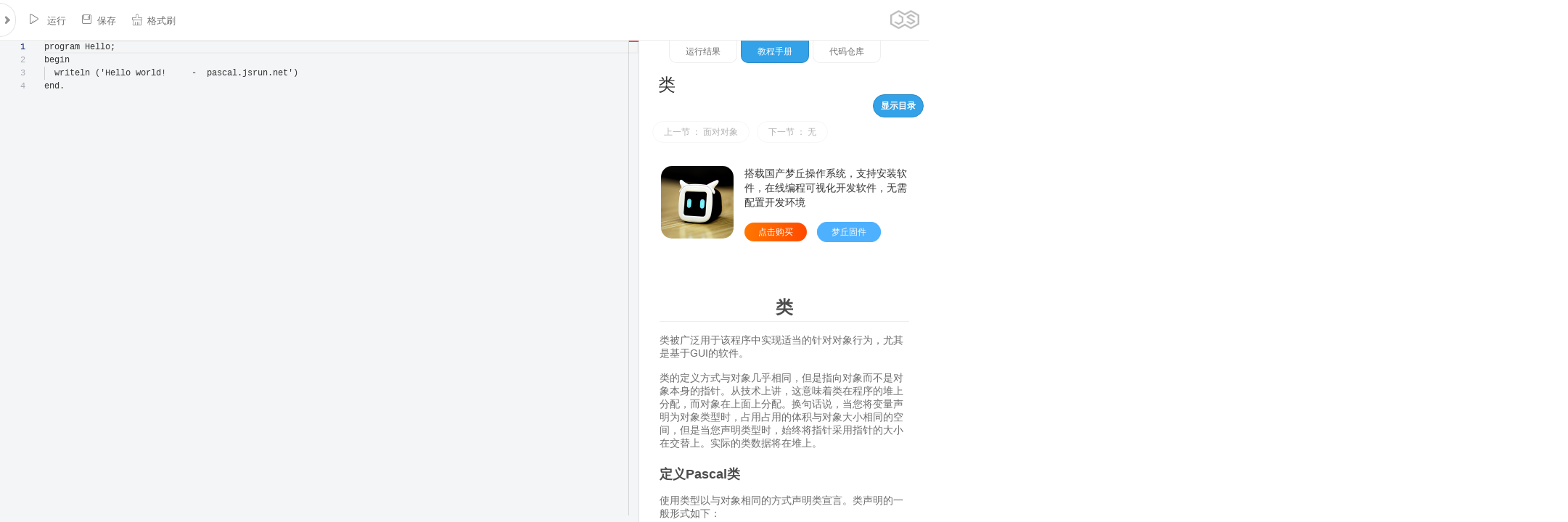

--- FILE ---
content_type: text/html;charset=UTF-8
request_url: https://jsrun.net/pascal/t/3TKKp
body_size: 12541
content:
<!DOCTYPE html>
<html>
<head>
    <meta charset="utf-8"/>
    <meta http-equiv="X-UA-Compatible" content="IE=edge">
    <meta name="renderer" content="webkit"/>
    <meta name="author" content="JSRUN.NET">
    <meta id="viewport" name="viewport"
          content="width=device-width,initial-scale=1.0,minimum-scale=1.0,maximum-scale=1.0">
    <link rel="stylesheet" type="text/css" href="//at.alicdn.com/t/c/font_86871_1hvluf19ttg.css"/>
    <link rel="stylesheet" type="text/css" href="//cdns.jsrun.net/css/light-style.css?v=20170822"/>
    <link rel="stylesheet" type="text/css" href="//cdns.jsrun.net/css/page.css?v=20240111"/>
    <link rel="stylesheet" type="text/css" href="//cdns.jsrun.net/css/icons.css?v=20221128"/>
    <link rel="stylesheet" type="text/css" href="//cdns.jsrun.net/css/global.css?v=20210725"/>
    <link rel="icon" href="//cdns.jsrun.net/favicon.png"/>
    <script src="//cdns.jsrun.net/js/lib/jquery.3.3.1.min.js"></script>
    <script type="text/javascript" src="//cdns.jsrun.net/js/Global.min.js?v=20230918"></script>    <title>pascal类 </title>
    <meta name="keywords" content="Pascal在线运行，Pascal在线编译，Pascal在线编程">
    <meta name="description"
          content="Pascal教程 - pascal类 ">

<link rel="stylesheet" type="text/css" href='//cdns.jsrun.net/css/Mprogress.css?v=20190109'/>
<link rel="stylesheet" type="text/css" href='//cdns.jsrun.net/css/codeDist.min.css?v=20240107'/>
<link data-name="vs/editor/editor.main" rel="stylesheet" href="//cdns.jsrun.net/vs/editor.main.css"/>
<link rel="stylesheet" type="text/css" href="//cdns.jsrun.net/css/markdown.min.css"/>
<link rel="stylesheet" type="text/css" href="//cdns.jsrun.net/css/mdEditor.css?v=20230318"/>
<script>
    var require = {paths: {'vs': '//cdns.jsrun.net/vs'}};
    let slug = null;
    let uid = null
    let filetype = 23;
    let apiHost = "//";
    let vip = false;
    let emailVerified = false;
    let runClickTimes = 30;
    let theme = "light";
    ;
</script>

</head>
<body>

<form method="post" id="form">
    <input type="hidden" name="slug" id="slug">
    <input type="hidden" name="code1" id="code1" value="">
    <input type="hidden" name="code2" id="code2" value="">
    <input type="hidden" id="forkFromSlug" name="forkFromSlug"/>
    <div class="leftBar" id="leftBar">
 <div class="leftHeader">
    <div id="branding">
        <p id="name" class="changelog-badge">
            <a title="JSRUN " href="//jsrun.net/" id="home"
               class="drop-target">JSRUN</a>
        </p>
    </div>
    <div class="btns">
        <a href="//jsrun.net/uc/">
            <div class="homeMenu">
                <i class="iconfont icon-people"></i>
            </div>
        </a>
        <div id="dotMark"></div>
        <div onclick="document.getElementById('createMenu').style.display='block'" id="headerCreate">
            <div class="homeMenu">
                <i class="iconfont icon-edit"></i>
            </div>
        </div>
        <a href="//jsrun.net/uc/explorer" title="文件管理">
            <div class="homeMenu">
                <i class="iconfont icon-wenjianguanli"></i>
            </div>
        </a>
    </div>
    <div id="createMenu">
        <div onclick="document.getElementById('createMenu').style.display='none'" class="closeLHMenu">
            <i class="iconfont icon-close" style="    font-size: 24px;"></i>
        </div>
        <div class="big">
            <a href="https://jsrun.net/new">
                <div class="hLogo_wrap">
                    <div class='hLogo icon-h5'></div>
                </div>
                <div>WEB代码</div>
            </a>
            <a href="https://jsrun.net/js/new">
                <div class="hLogo_wrap">
                    <div class='hLogo icon-js'></div>
                </div>
                <div>NodeJS代码</div>
            </a>
            <a href="https://jsrun.net/c/new">
                <div class="hLogo_wrap">
                    <div class='hLogo icon-c'></div>
                </div>
                <div>C语言代码</div>
            </a>
            <a href="https://jsrun.net/java/new">
                <div class="hLogo_wrap">
                    <div class='hLogo icon-java'></div>
                </div>
                <div>Java代码</div>
            </a>
            <a href="https://jsrun.net/mysql/new">
                <div class="hLogo_wrap">
                    <div class='hLogo icon-mysql'></div>
                </div>
                <div>MySQL代码</div>
            </a>
        </div>
        <div class="small">
            <a href="https://jsrun.net/py/new">
                Python
            </a>
            <a href="https://jsrun.net/cpp/new">
                C++
            </a>
            <a href="https://jsrun.net/go/new">
                Go语言
            </a>
            <a href="https://jsrun.net/php/new">
                PHP
            </a>
            <a href="https://jsrun.net/sqlite/new">
                SQLite
            </a>
            <a href="https://jsrun.net/rust/new">
                Rust
            </a>
            <a href="https://jsrun.net/dart/new">
                Dart
            </a>
            <a href="https://jsrun.net/r/new">
                R语言
            </a>
            <a href="https://jsrun.net/cs/new">
                C#
            </a>
            <a href="https://jsrun.net/kotlin/new">
                Kotlin
            </a>
            <a href="https://jsrun.net/rb/new">
                Ruby
            </a>
            <a href="https://jsrun.net/objc/new">
                objc
            </a>
            <a href="https://jsrun.net/fsharp/new">
                F#
            </a>
            <a href="https://jsrun.net/vb/new">
                VB.NET
            </a>
            <a href="https://jsrun.net/swift/new">
                Swift
            </a>
            <a href="https://jsrun.net/clojure/new">
                clojure
            </a>
            <a href="https://jsrun.net/groovy/new">
                Groovy
            </a>
            <a href="https://jsrun.net/lua/new">
                Lua
            </a>
            <a href="https://jsrun.net/pascal/new">
                Pascal
            </a>
            <a href="https://jsrun.net/perl/new">
                Perl
            </a>
            <a href="https://jsrun.net/sh/new">
                Bash
            </a>
            <a href="https://jsrun.net/erlang/new">
                Erlang
            </a>
            <a href="https://jsrun.net/scala/new">
                Scala
            </a>
            <a href="https://jsrun.net/haskell/new">
                Haskell
            </a>
            <a href="https://jsrun.net/nim/new">
                Nim
            </a>
            <a href="https://jsrun.net/lisp/new">
                Lisp
            </a>
            <a href="https://jsrun.net/racket/new">
                Racket
            </a>
            <a href="https://jsrun.net/nasm/new">
                Nasm
            </a>
            <a href="https://jsrun.net/fortran/new">
                Fortran
            </a>
        </div>
        <div class="cb"></div>
    </div>
</div>        <h3 class="toggler " style="float: left;">
                Pascal在线运行
        </h3>
            <div style="padding: 8px 20px;float: right;font-size: 12px;font-weight: bold;">
                版本：
                <select name="version" id="version">
                        <option value="3.0.4">3.0.4</option>
                </select>
            </div>
        <div class="element" style="clear:both;">
            <div class="elementBody">
                <div class="ebCont">
                    <p>
                        <label>
                            <textarea id="id_description" readonly rows="10" cols="40" name="description"
                                      placeholder="添加pascal代码简介，说明代码的功能和用途。"></textarea>
                        </label>
                    </p>
                </div>
                    <div style="padding: 0 10px 10px 10px;">
                        <label class="checkboxCont">
                            <div class="weui-cell__ft">
                                <label for="isPrivate" class="weui-switch-cp">
                                    <input id="isPrivate" name="isPrivate" class="weui-switch-cp__input"
                                           type="checkbox" >
                                    <div class="weui-switch-cp__box"></div>
                                    <span style="line-height: 22px;">保存为私有项目 （仅自己可查看）</span>
                                </label>
                            </div>
                        </label>
                    </div>
                <div class="ebCont" style="display: none;">
                    <span style="float: left; padding: 6px 8px;;color: #9a9a9a;">编程语言</span>
                    <select name="lang" id="lang">
                        <option value="js">JS</option>
                        <option value="php">PHP</option>
                        <option value="py">Python</option>
                        <option value="java">JAVA</option>
                        <option value="rb">Ruby</option>
                        <option value="c">C语言</option>
                        <option value="go">Go语言</option>
                        <option value="cpp">C++</option>
                        <option value="groovy">Groovy</option>
                        <option value="sh">Shell/Bash</option>
                        <option value="lua">Lua</option>
                        <option value="cs">C#</option>
                        <option value="json">JSON</option>

                        <option value="objc">Objc</option>
                        <option value="fsharp">F#</option>
                        <option value="vb">VB.NET</option>
                        <option value="swift">Swift</option>
                        <option value="dart">Dart</option>
                        <option value="r">R语言</option>
                        <option value="clojure">Clojure</option>
                        <option value="kotlin">Kotlin</option>
                        <option value="rust">Rust</option>
                        <option value="pascal">Pascal</option>
                        <option value="perl">Perl</option>
                        <option value="erlang">Erlang</option>
                        <option value="scala">Scala</option>
                        <option value="haskell">Haskell</option>
                        <option value="nim">Nim</option>
                        <option value="lisp">Lisp</option>
                        <option value="ocaml">OCaml</option>
                        <option value="racket">Racket</option>
                        <option value="mysql">MySQL</option>
                        <option value="sqlite">SQLite</option>
                        <option value="nasm">nasm</option>
                        <option value="d">D语言</option>
                        <option value="fortran">Fortran</option>
                        <option value="typescript">TypeScript</option>
                        <option value="rescript">ReScript</option>
                        <option value="elixir">Elixir</option>
                        <option value="octave">Octave</option>
                        <option value="basic">Basic</option>
                    </select>
                </div>
                    <div class="ebCont" style="height: 40px; clear:left ">
                        <span style="float: left; padding: 6px 8px;;color: #9a9a9a;">所属目录</span>
                        <select name="cid" id="cid">
                                                    </select>
                    </div>
                <a href="https://jsrun.net/t/v4KKp"
                   style="margin-top: 15px;padding: 2px 10px;text-align: center;width: 187px;border: 1px solid #aaa;background: #f4f4f4;color: #585858;border-radius: 5px;float:left;margin-left: 47px;"
                   target="_blank">点击了解高性能代码运行API</a>
                <div id="more">
                    <a href="https://jsrun.net/hw">
                        <div class="ilogo_wrap">
                            <div class='ilogo icon-note'></div>
                        </div>
                        嵌入式硬件
                    </a>
                    <a href="http://json.jsrun.net">
                        <div class="ilogo_wrap">
                            <div class='ilogo icon-json'></div>
                        </div>
                        JSON解析
                    </a>
                    <a href="/js/new" title="js在线运行">
<div class="ilogo_wrap">
    <div class='ilogo icon-js'></div>
</div>
JS
</a><a href="/php/new" title="php在线运行">
<div class="ilogo_wrap">
    <div class='ilogo icon-php'></div>
</div>
PHP
</a><a href="/python/new" title="python在线运行">
<div class="ilogo_wrap">
    <div class='ilogo icon-python'></div>
</div>
Python
</a><a href="/java/new" title="java在线运行">
<div class="ilogo_wrap">
    <div class='ilogo icon-java'></div>
</div>
Java
</a><a href="/ruby/new" title="ruby在线运行">
<div class="ilogo_wrap">
    <div class='ilogo icon-ruby'></div>
</div>
Ruby
</a><a href="/c/new" title="c在线运行">
<div class="ilogo_wrap">
    <div class='ilogo icon-c'></div>
</div>
C语言
</a><a href="/go/new" title="go在线运行">
<div class="ilogo_wrap">
    <div class='ilogo icon-go'></div>
</div>
Go语言
</a><a href="/cpp/new" title="cpp在线运行">
<div class="ilogo_wrap">
    <div class='ilogo icon-cpp'></div>
</div>
C++
</a><a href="/groovy/new" title="groovy在线运行">
<div class="ilogo_wrap">
    <div class='ilogo icon-groovy'></div>
</div>
Groovy
</a><a href="/sh/new" title="sh在线运行">
<div class="ilogo_wrap">
    <div class='ilogo icon-sh'></div>
</div>
Shell/Bash
</a><a href="/lua/new" title="lua在线运行">
<div class="ilogo_wrap">
    <div class='ilogo icon-lua'></div>
</div>
Lua
</a><a href="/cs/new" title="cs在线运行">
<div class="ilogo_wrap">
    <div class='ilogo icon-cs'></div>
</div>
C#
</a><a href="/json/new" title="json在线运行">
<div class="ilogo_wrap">
    <div class='ilogo icon-json'></div>
</div>
JSON
</a><a href="/objc/new" title="objc在线运行">
<div class="ilogo_wrap">
    <div class='ilogo icon-objc'></div>
</div>
Objc
</a><a href="/fsharp/new" title="fsharp在线运行">
<div class="ilogo_wrap">
    <div class='ilogo icon-fsharp'></div>
</div>
F#
</a><a href="/vb/new" title="vb在线运行">
<div class="ilogo_wrap">
    <div class='ilogo icon-vb'></div>
</div>
VB.NET
</a><a href="/swift/new" title="swift在线运行">
<div class="ilogo_wrap">
    <div class='ilogo icon-swift'></div>
</div>
Swift
</a><a href="/dart/new" title="dart在线运行">
<div class="ilogo_wrap">
    <div class='ilogo icon-dart'></div>
</div>
Dart
</a><a href="/r/new" title="r在线运行">
<div class="ilogo_wrap">
    <div class='ilogo icon-r'></div>
</div>
R
</a><a href="/clojure/new" title="clojure在线运行">
<div class="ilogo_wrap">
    <div class='ilogo icon-clojure'></div>
</div>
Clojure
</a><a href="/kotlin/new" title="kotlin在线运行">
<div class="ilogo_wrap">
    <div class='ilogo icon-kotlin'></div>
</div>
Kotlin
</a><a href="/rust/new" title="rust在线运行">
<div class="ilogo_wrap">
    <div class='ilogo icon-rust'></div>
</div>
Rust
</a><a href="/pascal/new" title="pascal在线运行">
<div class="ilogo_wrap">
    <div class='ilogo icon-pascal'></div>
</div>
Pascal
</a><a href="/perl/new" title="perl在线运行">
<div class="ilogo_wrap">
    <div class='ilogo icon-perl'></div>
</div>
Perl
</a><a href="/erlang/new" title="erlang在线运行">
<div class="ilogo_wrap">
    <div class='ilogo icon-erlang'></div>
</div>
Erlang
</a><a href="/scala/new" title="scala在线运行">
<div class="ilogo_wrap">
    <div class='ilogo icon-scala'></div>
</div>
Scala
</a><a href="/haskell/new" title="haskell在线运行">
<div class="ilogo_wrap">
    <div class='ilogo icon-haskell'></div>
</div>
Haskell
</a><a href="/nim/new" title="nim在线运行">
<div class="ilogo_wrap">
    <div class='ilogo icon-nim'></div>
</div>
Nim
</a><a href="/lisp/new" title="lisp在线运行">
<div class="ilogo_wrap">
    <div class='ilogo icon-lisp'></div>
</div>
Lisp
</a><a href="/ocaml/new" title="ocaml在线运行">
<div class="ilogo_wrap">
    <div class='ilogo icon-ocaml'></div>
</div>
Ocaml
</a><a href="/racket/new" title="racket在线运行">
<div class="ilogo_wrap">
    <div class='ilogo icon-racket'></div>
</div>
Racket
</a><a href="/mysql/new" title="mysql在线运行">
<div class="ilogo_wrap">
    <div class='ilogo icon-mysql'></div>
</div>
MySQL
</a><a href="/sqlite/new" title="sqlite在线运行">
<div class="ilogo_wrap">
    <div class='ilogo icon-sqlite'></div>
</div>
SQLite
</a><a href="/nasm/new" title="nasm在线运行">
<div class="ilogo_wrap">
    <div class='ilogo icon-nasm'></div>
</div>
NASM
</a><a href="/d/new" title="d在线运行">
<div class="ilogo_wrap">
    <div class='ilogo icon-d'></div>
</div>
D
</a><a href="/fortran/new" title="fortran在线运行">
<div class="ilogo_wrap">
    <div class='ilogo icon-fortran'></div>
</div>
Fortran
</a><a href="/typescript/new" title="typescript在线运行">
<div class="ilogo_wrap">
    <div class='ilogo icon-typescript'></div>
</div>
TypeScript
</a><a href="/rescript/new" title="rescript在线运行">
<div class="ilogo_wrap">
    <div class='ilogo icon-rescript'></div>
</div>
ReScript
</a><a href="/elixir/new" title="elixir在线运行">
<div class="ilogo_wrap">
    <div class='ilogo icon-elixir'></div>
</div>
Elixir
</a><a href="/octave/new" title="octave在线运行">
<div class="ilogo_wrap">
    <div class='ilogo icon-octave'></div>
</div>
Octave
</a><a href="/basic/new" title="basic在线运行">
<div class="ilogo_wrap">
    <div class='ilogo icon-basic'></div>
</div>
Basic
</a>
                    <a href="http://json.jsrun.cn">
                        <div class="ilogo_wrap">
                            <div class='ilogo icon-json'></div>
                        </div>
                        JSON校验
                    </a>
                    <div style="clear: both;"></div>
                </div>
            </div>
        </div>
    </div>
    <div id="leftToggle" class="toggleOnRight"><i class="iconfont icon-arrow-left"></i></div>
    <div id='body'>
        <div id="header">
            <div id="actions">
                <nav class="actionCont collapsed">
                    <div class="actionItem menuIcon_code" id="mbLeftToggle">
                        <i class="iconfont icon-list" style="font-size: 24px;"></i>
                    </div>
                    <div id="actionLeftBlank"></div>
                    <div id="actionBtns"></div>
                    <div class="actionItem">
                        <a class="aiButton" id="run" title="快捷键 (Ctrl + Enter)"> <i class="iconfont">
                                &#xe61b;</i> 运行 </a>
                    </div>
                    <div class="actionItem visible" id="saveLi">
                        <a class="aiButton" id="save" title="快捷键 (CTRL + S)"><i
                                    class="iconfont icon-save"></i>保存</a>
                    </div>
                    <div class="actionItem hidden" id="forkLi">
                        <a class="aiButton" id="fork" title="Fork一份新代码"><i class="iconfont">
                                &#xe61e;</i>Fork</a>
                    </div>
                    <div class="actionItem  draftTriggerCont hidden" id="draftAction">
                        <a class="aiButton  applyDraft">
                            <i class="iconfont">&#xe617;</i>草稿（1）
                        </a>
                    </div>
                    <div class="actionItem">
                        <a class="aiButton" id="tidy" title="Tidy messy code"><i class="iconfont">
                                &#xe623;</i>格式刷</a>
                    </div>

                    <div class="actionItem hidden">
                        <a class="aiButton" id="history"><i class="iconfont icon-lishi"></i>历史</a>
                    </div>

                    <div class="actionItem hidden">
                        <a class="aiButton" id="embed"><i class="iconfont">&#xe619;</i>嵌入 </a>
                    </div>

                    <div class="actionItem">
                        <a class="aiButton" id="navLibs"><i class="iconfont icon-setting"></i>依赖安装 </a>
                    </div>
                    <div id="rLogo">
                        <img src="//cdns.jsrun.net/css/img/logo_darcule.png" alt="" style="width: 40px;">
                    </div>

                </nav>

                <ul class="actionCont dropdown right">
                    <li class="actionItem hidden draftTriggerCont">
                        <a class="aiButton dropdownTrigger applyDraft">
                            <i class="iconfont">&#xe617;</i>草稿(1)
                        </a>

                        <div class="dropdownCont">
                            <div class="dcWrapper diffCont"  >
                                <h4><strong>已保存</strong> 和 <strong>草稿</strong> 代码:
                                </h4>

                                <div class="diffPanels">
                                    <div class="diffWrap" id="diff-html"></div>
                                    <div class="diffWrap" id="diff-js"></div>
                                    <div class="diffWrap" id="diff-css"></div>
                                </div>
                                <p><a class="apply" id="apply-draft">使用此草稿</a> <a id="discard-draft">删除草稿</a>
                                </p>
                            </div>
                        </div>
                    </li>

                </ul>

            </div>

            <div id="progressbar">
                <div class="pb"></div>
            </div>
        </div>
        <div id="codeContainer">
            <div id="code"></div>
        </div>
        <div id="gutterVertical"></div>
        <div id="toggleHorizontal">
            <i class="iconfont icon-zhiwen" style="
    font-size: 36px;
    margin: 7px;
    line-height: 51px;
    color: #8e8e8e;
"></i>
        </div>
        <div id="resultWrapper"  >
            <div id="result">
                <div id="progress" style="width: 100%; height: 5px ;  position: absolute;  "></div>
                <div style="
    width: 328px;
    margin: auto;
">
                    <div class="tab" style="" onclick="app.tabClick(1)">运行结果</div>
                    <div class="tab tabActive" onclick="app.tabClick(2)">教程手册</div>
                    <div class="tab" onclick="app.tabClick(3)">代码仓库</div>
                </div>

                <div id="resultContent">
                    <div id="runSwitch">
                        <div class="tb active" id="quickRun">极速运行</div>
                        <div class="tb" id="terminalRun"> 终端运行</div>
                        <div class="tb" id="guiRun">图形+终端</div>
                    </div>
                    <div class="cutter">
                        <div id="resultPre">
                            <textarea id="preinput"
                                      rows="5"
                                      placeholder="标准输入，代替控制台的键盘输入。如果你的程序无需输入，此处留空即可。"></textarea>
                            <div id="elapsedTime"><span></span></div>
                            <pre></pre>
                        </div>
                        <div id="terminal"></div>
                    </div>
                </div>
                <div id="sharedCodes">
                    <div class="newCodes">
                        <h5>以下是用户最新保存的代码</h5>
                            <a target="_blank" href="/CYnKp">
                                找出最大值不值</a>
                            <span>发布于：2025-02-20  00:28</span>
                            <a target="_blank" href="/GmtKp">
                                我个人的测试信息</a>
                            <span>发布于：2024-12-31  09:55</span>
                            <a target="_blank" href="/xkQKp">
                                使用记录数组来输入3个人的信息，按照总成绩排序。学生信息包括：姓名、性别、年龄、民族（汉、蒙、满）、总成绩</a>
                            <span>发布于：2022-03-28  21:25</span>
                            <a target="_blank" href="/3kQKp">
                                输入20个数，统计正数和负数</a>
                            <span>发布于：2022-03-28  16:29</span>
                            <a target="_blank" href="/xDeKp">
                                使用记录数组来输入一个班30人的信息，按照总成绩排序。
学生信息包括：姓名、性别、年龄、民族（汉，蒙，满）、总成绩。</a>
                            <span>发布于：2022-03-21  11:47</span>
                            <a target="_blank" href="/wDeKp">
                                输入二十个正数，统计正数和负数的个数</a>
                            <span>发布于：2022-03-21  09:44</span>
                            <a target="_blank" href="/NJVKp">
                                pascal二次方程</a>
                            <span>发布于：2021-06-25  01:50</span>
                            <a target="_blank" href="/ph3Kp">
                                三角形判别</a>
                            <span>发布于：2021-04-08  16:09</span>
                            <a target="_blank" href="/Kh3Kp">
                                三个数从小到大排序</a>
                            <span>发布于：2021-04-08  15:04</span>
                            <a target="_blank" href="/IraKp">
                                随机数测试</a>
                            <span>发布于：2021-07-23  16:42</span>
                        <a href="/square/pascal">[更多]</a>
                    </div>
                </div>
                <div id="tutorial">
                    <div id="languageDes">
                            <div id="tutorialContent">
<div id="showTMenu" onclick="$('.nav').show();$('#showTMenu').hide();">显示目录</div>
<ul class="nav">
            <li><a href="/pascal/t/eIKKp">在线运行，pascal在线编程测试</a></li>
        <li><a href="/pascal/t/S8KKp">安装Pascal</a></li>
        <li><a href="/pascal/t/48KKp">程序结构</a></li>
        <li><a href="/pascal/t/KTKKp">数据类型</a></li>
        <li><a href="/pascal/t/pTKKp">变量类型</a></li>
        <li><a href="/pascal/t/kTKKp">常量类型</a></li>
        <li><a href="/pascal/t/YTKKp">运算符</a></li>
        <li><a href="/pascal/t/iTKKp">决策</a></li>
        <li><a href="/pascal/t/qTKKp">循环</a></li>
        <li><a href="/pascal/t/ZTKKp">功能</a></li>
        <li><a href="/pascal/t/gTKKp">程序</a></li>
        <li><a href="/pascal/t/hTKKp">可变范围</a></li>
        <li><a href="/pascal/t/XTKKp">Strings(字符串)</a></li>
        <li><a href="/pascal/t/bTKKp">布尔值</a></li>
        <li><a href="/pascal/t/WTKKp">数组</a></li>
        <li><a href="/pascal/t/fTKKp">指针</a></li>
        <li><a href="/pascal/t/2TKKp">记录</a></li>
        <li><a href="/pascal/t/vTKKp">variants</a></li>
        <li><a href="/pascal/t/LTKKp">sets</a></li>
        <li><a href="/pascal/t/6TKKp">文件处理</a></li>
        <li><a href="/pascal/t/wTKKp">内存管理</a></li>
        <li><a href="/pascal/t/ITKKp">单位</a></li>
        <li><a href="/pascal/t/aTKKp">日期和时间</a></li>
        <li><a href="/pascal/t/NTKKp">面对对象</a></li>
        <li><a href="/pascal/t/3TKKp">类</a></li>
</ul>

    <div class="title">
        <h1 style="text-align: left">类</h1>
    </div>
    <div class="quickGo">
        <a class="fl" href="/pascal/t/NTKKp">上一节 ： 面对对象</a>
        <a class="fl">下一节
            ： 无</a>
    </div> <br><br>
    <div  style="color:#333;text-decoration: none;display: block;padding: 22px; font-size: 14px;">
        <a href="https://jsrun.net/hw"><img style="width:100px;border-radius: 15px;float: left;margin-right: 10px;" src="//cdns.jsrun.net/css/img/mos2_1.png" alt=""/></a>
        <div style="float:right;width:calc(100% - 115px)">
            搭载国产梦丘操作系统，支持安装软件，在线编程可视化开发软件，无需配置开发环境 <br>   <br>
            <a href="https://item.taobao.com/item.htm?id=768324742072" style="    background: linear-gradient(90deg, #f70, #ff4900);
       border: none;margin-right: 10px;cursor:pointer" target="_blank" rel="nofollow" class="myBtn">点击购买</a>
            <a href="https://jsrun.net/hw/mos2" target="_blank" class="myBtn">梦丘固件</a>
        </div>

        <div style="clear: both;height: 10px;"></div>
    </div>
    <div class="markdown-body" style="margin-top: 30px;">
        <h1 id="-">类</h1>
<p>类被广泛用于该程序中实现适当的针对对象行为，尤其是基于GUI的软件。</p>
<p>类的定义方式与对象几乎相同，但是指向对象而不是对象本身的指针。从技术上讲，这意味着类在程序的堆上分配，而对象在上面上​​分配。换句话说，当您将变量声明为对象类型时，占用占用的体积与对象大小相同的空间，但是当您声明类型时，始终将指针采用指针的大小在交替上。实际的类数据将在堆上。</p>
<h3 id="-pascal-">定义Pascal类</h3>
<p>使用类型以与对象相同的方式声明类宣言。类声明的一般形式如下：</p>
<pre><code>type class-identifier = class  
   private
      field1 : field-type;  
      field2 : field-type;  
        ...

   public
      constructor create();
      procedure proc1;  
      function f1(): function-type;
end;  
var classvar : class-identifier;
</code></pre><p>类定义应仅在程序的类型声明部分下。</p>
<p>使用类关键字定义类。</p>
<p>一级是每个类实例中都存在的数据项。</p>
<p>方法在类的定义中声明。</p>
<p>根类中有一个名为创建的预定义构造函数。每个抽象类和每个特定类都是根的后代，所以所有类都至少有一个构造函数。</p>
<p>有一个称为Destroy的预定义析构函数在根类中。每个抽象类和每个特定类都是根的后代，因此，所有类都至少有一个析构函数。</p>
<p>让我们定义一个矩形类，有两个整数类型数据成员-长度和宽度，一些成员函数操作这些数据成员和一个矩形的过程。</p>
<pre><code>type
   Rectangle = class
   private
      length, width: integer;

   public
      constructor create(l, w: integer);
      procedure setlength(l: integer);
      function getlength(): integer;
      procedure setwidth(w: integer);
      function getwidth(): integer;
      procedure draw;
end;
</code></pre><p>让我们编写一个完整的程序，创建一个矩形类的实例并绘制矩形。这是我们在讨论Pascal Objects时使用的相同示例。您会发现这两个程序几乎相同，但有以下例外和减号；</p>
<ul>
<li><p>您需要包含{$ mode objfpc}使用类的指令。</p>
</li>
<li><p>您需要包含{$ m +}指令以使用构造函数。</p>
</li>
</ul>
<p>类实例化与对象实例化不同。只声明变量不会为实例创建空间，您将使用构造函数创建来分配内存。</p>
<p>这是完整的示例：</p>
<pre><code>{$mode objfpc} // directive to be used for defining classes
{$m+}           // directive to be used for using constructor

program exClass;
type
   Rectangle = class
   private
      length, width: integer;

   public
      constructor create(l, w: integer);
      procedure setlength(l: integer);

      function getlength(): integer;
      procedure setwidth(w: integer);

      function getwidth(): integer;
      procedure draw;
end;
var
   r1: Rectangle;

constructor Rectangle.create(l, w: integer);
begin
   length := l;
   width := w;
end;

procedure Rectangle.setlength(l: integer);
begin
   length := l;
end;

procedure Rectangle.setwidth(w: integer);
begin
   width :=w;
end;

function Rectangle.getlength(): integer;
begin
   getlength := length;
end;

function Rectangle.getwidth(): integer;
begin
   getwidth := width;
end;

procedure Rectangle.draw;
var
   i, j: integer;
begin
   for i:= 1 to length do
   begin
      for j:= 1 to width do
         write(&#39; * &#39;);
      writeln;
   end;
end;

begin
   r1:= Rectangle.create(3, 7);

   writeln(&#39; Draw Rectangle: &#39;, r1.getlength(), &#39; by &#39; , r1.getwidth());
   r1.draw;
   r1.setlength(4);
   r1.setwidth(6);

   writeln(&#39; Draw Rectangle: &#39;, r1.getlength(), &#39; by &#39; , r1.getwidth());
   r1.draw;
end.
</code></pre><p>编译并执行上述代码时，会产生以下结果：</p>
<pre><code>Draw Rectangle: 3 by 7
* * * * * * *
* * * * * * *
* * * * * * *
Draw Rectangle: 4 by 6
* * * * * * 
* * * * * * 
* * * * * * 
* * * * * *
</code></pre><h3 id="-">类成员的可见性</h3>
<p>可见性表示类成员的可访问性。Pascal类成员有五种类型的可见性：</p>
<table>
<thead>
<tr>
<th>序号</th>
<th>可见度</th>
<th>辅助功能</th>
</tr>
</thead>
<tbody>
<tr>
<td>1</td>
<td>公开</td>
<td>这些成员始终可以访问。</td>
</tr>
<tr>
<td>2</td>
<td>私人</td>
<td>这些只能在包含类定义的模块或单元中访问成员。它们可以从类方法内部或从其外部访问。</td>
</tr>
<tr>
<td>3</td>
<td>私人的</td>
<td>这些成员只能从类本身的方法中访问。同一单元中的其他类或后代类无法访问它们。</td>
</tr>
<tr>
<td>4</td>
<td>受保护的</td>
<td>这与私有相同，除了这些成员可以访问后代类型，甚至它们是在其他模块中实现的。</td>
</tr>
<tr>
<td>5</td>
<td>已发表</td>
<td>这与公开相同，但编译器生成自动流式传输所需的类型信息如果编译器处于{$ M +}状态，则为这些类。已发布部分中定义的分段必须是类类型。</td>
</tr>
</tbody>
</table>
<hr>
<h3 id="pascal-">Pascal类的构造函数和析构函数</h3>
<p>构造函数是特殊方法，每当创建对象时都会自动调用它们。因此，我们通过构造函数初始化许多东西来充分利用这种行为。</p>
<p>Pascal提供了一个名为create（）的特殊函数来定义构造函数。您可以将任意多个参数传递给构造函数。</p>
<p>下面的例子将为一个称为书籍的类创建一个构造函数，初始化该书的价格和标题。</p>
<pre><code>program classExample;

{$MODE OBJFPC} //directive to be used for creating classes
{$M+} //directive that allows class constructors and destructors
type
   Books = Class 
   private 
      title : String; 
      price: real;

   public
      constructor Create(t : String; p: real); //default constructor

      procedure setTitle(t : String); //sets title for a book
      function getTitle() : String; //retrieves title

      procedure setPrice(p : real); //sets price for a book
      function getPrice() : real; //retrieves price

      procedure Display(); // display details of a book
end;
var
   physics, chemistry, maths: Books;

//default constructor 
constructor Books.Create(t : String; p: real);
begin
   title := t;
   price := p;
end;

procedure Books.setTitle(t : String); //sets title for a book
begin
   title := t;
end;

function Books.getTitle() : String; //retrieves title
begin
   getTitle := title;
end;

procedure Books.setPrice(p : real); //sets price for a book
begin
   price := p;
end;

function Books.getPrice() : real; //retrieves price
begin
   getPrice:= price;
end;

procedure Books.Display();
begin
   writeln(&#39;Title: &#39;, title);
   writeln(&#39;Price: &#39;, price:5:2);
end;

begin 
   physics := Books.Create(&#39;Physics for High School&#39;, 10);
   chemistry := Books.Create(&#39;Advanced Chemistry&#39;, 15);
   maths := Books.Create(&#39;Algebra&#39;, 7);

   physics.Display;
   chemistry.Display;
   maths.Display;
end.
</code></pre><p>编译并执行上述代码时，会产生以下结果：</p>
<pre><code>Title: Physics for High School
Price: 10
Title: Advanced Chemistry
Price: 15
Title: Algebra
Price: 7
</code></pre><p>与所谓创建的隐式构造函数一样，还有一个隐式析构函数方法破坏，您可以使用该方法释放该类中使用的所有资源。</p>
<h3 id="-">从</h3>
<p>Pascal类定义可以选择从父类定义继承。语法如下：</p>
<pre><code>type
childClas-identifier = class(baseClass-identifier) 
&lt; members &gt;
end;
</code></pre><p>以下示例提供了一个小说类，它继承了书籍类并根据需求添加了更多功能。</p>
<pre><code>program inheritanceExample;

{$MODE OBJFPC} //directive to be used for creating classes
{$M+} //directive that allows class constructors and destructors

type
   Books = Class 
   protected 
      title : String; 
      price: real;

   public
      constructor Create(t : String; p: real); //default constructor

      procedure setTitle(t : String); //sets title for a book
      function getTitle() : String; //retrieves title

      procedure setPrice(p : real); //sets price for a book
      function getPrice() : real; //retrieves price

      procedure Display(); virtual; // display details of a book
end;
(* Creating a derived class *)

type
   Novels = Class(Books)
   private
      author: String;

   public
      constructor Create(t: String); overload;
      constructor Create(a: String; t: String; p: real); overload;

      procedure setAuthor(a: String); // sets author for a book
      function getAuthor(): String; // retrieves author name

      procedure Display(); override;
end;
var
   n1, n2: Novels;

//default constructor 
constructor Books.Create(t : String; p: real);
begin
   title := t;
   price := p;
end;

procedure Books.setTitle(t : String); //sets title for a book
begin
   title := t;
end;

function Books.getTitle() : String; //retrieves title
begin
   getTitle := title;
end;

procedure Books.setPrice(p : real); //sets price for a book
begin
   price := p;
end;

function Books.getPrice() : real; //retrieves price
begin
   getPrice:= price;
end;

procedure Books.Display();
begin
   writeln(&#39;Title: &#39;, title);
   writeln(&#39;Price: &#39;, price);
end;

(* Now the derived class methods  *)
constructor Novels.Create(t: String);
begin
   inherited Create(t, 0.0);
   author:= &#39; &#39;;
end;

constructor Novels.Create(a: String; t: String; p: real);
begin
   inherited Create(t, p);
   author:= a;
end;

procedure Novels.setAuthor(a : String); //sets author for a book
begin
   author := a;
end;

function Novels.getAuthor() : String; //retrieves author
begin
   getAuthor := author;
end;

procedure Novels.Display();
begin
   writeln(&#39;Title: &#39;, title);
   writeln(&#39;Price: &#39;, price:5:2);
   writeln(&#39;Author: &#39;, author);
end;

begin 
   n1 := Novels.Create(&#39;Gone with the Wind&#39;);
   n2 := Novels.Create(&#39;Ayn Rand&#39;,&#39;Atlas Shrugged&#39;, 467.75);
   n1.setAuthor(&#39;Margaret Mitchell&#39;);
   n1.setPrice(375.99);
   n1.Display;
   n2.Display;
end.
</code></pre><p>编译并执行上述代码时，会产生以下结果：</p>
<pre><code>Title: Gone with the Wind
Price: 375.99
Author: Margaret Mitchell
Title: Atlas Shrugged
Price: 467.75
Author: Ayn Rand
</code></pre><p>图书类的成员具有受保护的可见性。</p>
<p>类有两个构造函数，因此过载运算符为函数重载。</p>
<ul>
<li><p>Books.Display过程已被声明为虚拟，因此Novels类中的相同方法可以覆盖它。</p>
</li>
<li><p>创建构造函数使用继承的关键字调用基类构造函数。</p>
</li>
</ul>
<h3 id="-">接口</h3>
<p>定义接口以向实施者提供通用功能名称。不同的实现者可以根据需要实现这些接口。你可以说，接口是由开发人员实现的框架。以下是接口的示例：</p>
<pre><code>type  
   Mail = Interface  
      Procedure SendMail;  
      Procedure GetMail;  
   end;  

   Report = Class(TInterfacedObject,  Mail)  
      Procedure SendMail;  
      Procedure GetMail;  
   end;
</code></pre><p>请注意，当一个类实现一个接口时，它应该实现该接口的所有方法。如果未实现接口的方法，则编译器将导致错误。</p>
<h3 id="-">抽象类</h3>
<p>抽象类是不能的类实例化，只继承。通过在类定义中包含单词symbol abstract来指定抽象类，如此：</p>
<pre><code>type
   Shape = ABSTRACT CLASS (Root)
      Procedure draw; ABSTRACT;
      ...
   end;
</code></pre><p>从抽象类继承时，父类声明中标记为抽象的所有方法都必须由子类定义；且，必须使用相同的可见性定义这些方法。</p>
<h3 id="-">静态关键字</h3>
<p>将类成员或方法声明为静态可以对其进行补充的实例化可以直接访问班上的。声明为静态的成员无法使用实例化的类对象访问（尽管静态方法可以）。</p>
<pre><code>program StaticExample;
{$mode objfpc}
{$static on}
type
   myclass=class
      num : integer;static;
   end;
var
   n1, n2 : myclass;
begin
   n1:= myclass.create;
   n2:= myclass.create;
   n1.num := 12;
   writeln(n2.num);
   n2.num := 31;
   writeln(n1.num);
   writeln(myclass.num);
   myclass.num := myclass.num + 20;
   writeln(n1.num);
   writeln(n2.num);
end.
</code></pre><p>编译并执行上述代码时，会产生以下结果：</p>
<pre><code> 12 
 31 
 31 
 51 
 51
</code></pre><p>您必须使用指令{$ static on}用于使用静态成员。</p>
    </div>
    <div class="quickGo">
        <a class="fl" href="/pascal/t/NTKKp">上一节 ： 面对对象</a>
        <a class="fl">下一节
            ： 无</a>
    </div>
    <div style="clear: both;height: 30px"></div>
                            </div>
                            <b>由JSRUN为你提供的Pascal在线运行、在线编译工具</b>

                            <div style="clear: both;padding: 20px;color: #6d6d6d;">
                                &nbsp;&nbsp;&nbsp;&nbsp;&nbsp;&nbsp;&nbsp;&nbsp;JSRUN提供的Pascal
                                在线运行，Pascal
                                在线运行工具，基于linux操作系统环境提供线上编译和线上运行，具有运行快速，运行结果与常用开发、生产环境保持一致的特点。
                            </div>
                    </div>
                </div>
            </div>
        </div>
</form>


<script src="//cdns.jsrun.net/js/lib/jquery.3.3.1.min.js"></script>
<script src="//cdns.jsrun.net/js/code.min.js?v=20241231"></script>
<script src="//cdns.jsrun.net/vs/editor.vs.js?v=20241230"></script>

<script>
    (function () {
        var bp = document.createElement('script');
        var curProtocol = window.location.protocol.split(':')[0];
        if (curProtocol === 'https') {
            bp.src = 'https://zz.bdstatic.com/linksubmit/push.js';
        } else {
            bp.src = 'http://push.zhanzhang.baidu.com/push.js';
        }
        var s = document.getElementsByTagName("script")[0];
        s.parentNode.insertBefore(bp, s);
    })();
</script>
<div style="display: none">
    <script>
        var _hmt = _hmt || [];
        (function() {
            var hm = document.createElement("script");
            hm.src = "https://hm.baidu.com/hm.js?bb6427ca3a3989ef4598655a39c52757";
            var s = document.getElementsByTagName("script")[0];
            s.parentNode.insertBefore(hm, s);
        })();

        //!function(p){"use strict";!function(t){var s=window,e=document,i=p,c="".concat("https:"===e.location.protocol?"https://":"http://","sdk.51.la/js-sdk-pro.min.js"),n=e.createElement("script"),r=e.getElementsByTagName("script")[0];n.type="text/javascript",n.setAttribute("charset","UTF-8"),n.async=!0,n.src=c,n.id="LA_COLLECT",i.d=n;var o=function(){s.LA.ids.push(i)};s.LA?s.LA.ids&&o():(s.LA=p,s.LA.ids=[],o()),r.parentNode.insertBefore(n,r)}()}({id:"Ji42UvFHRYSZ3OF0",ck:"Ji42UvFHRYSZ3OF0"});

    </script>

</div>
<div id="jsrunCheck007"></div>

<script>
    if (window != top && ("undefined" == typeof doNotCheckHref)) {
        top.location.href = window.location.href;
    }
</script>

</body>
</html>